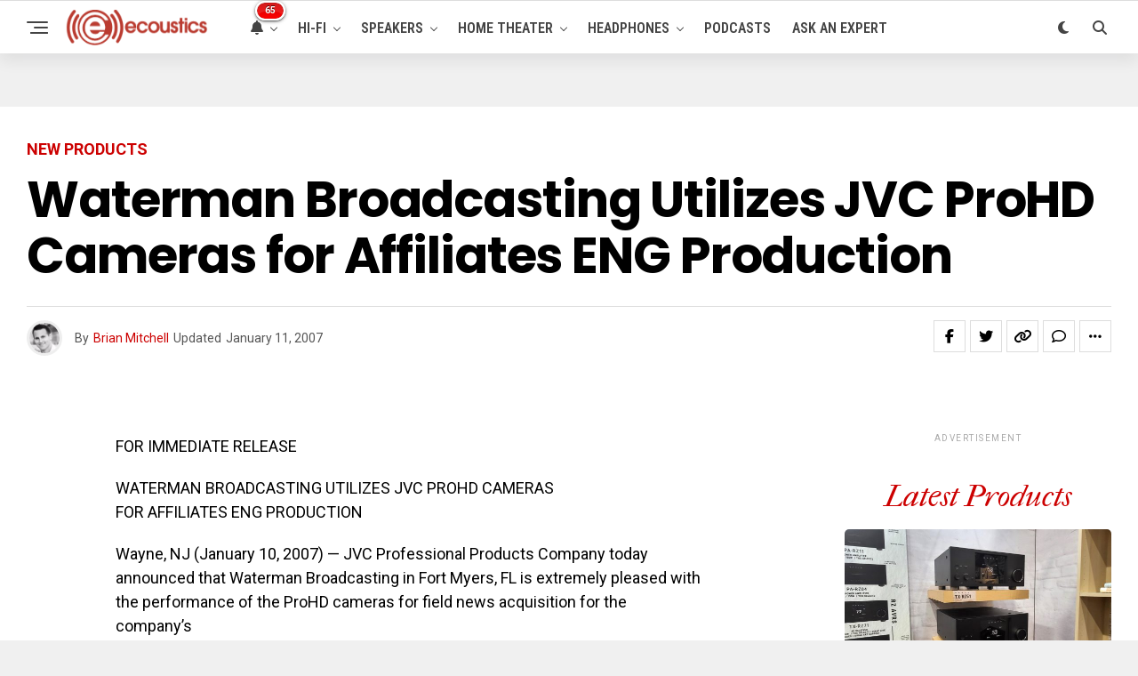

--- FILE ---
content_type: text/html; charset=utf-8
request_url: https://www.google.com/recaptcha/api2/aframe
body_size: 265
content:
<!DOCTYPE HTML><html><head><meta http-equiv="content-type" content="text/html; charset=UTF-8"></head><body><script nonce="3hxAC72ccH1CzU6o9vctbA">/** Anti-fraud and anti-abuse applications only. See google.com/recaptcha */ try{var clients={'sodar':'https://pagead2.googlesyndication.com/pagead/sodar?'};window.addEventListener("message",function(a){try{if(a.source===window.parent){var b=JSON.parse(a.data);var c=clients[b['id']];if(c){var d=document.createElement('img');d.src=c+b['params']+'&rc='+(localStorage.getItem("rc::a")?sessionStorage.getItem("rc::b"):"");window.document.body.appendChild(d);sessionStorage.setItem("rc::e",parseInt(sessionStorage.getItem("rc::e")||0)+1);localStorage.setItem("rc::h",'1768624731387');}}}catch(b){}});window.parent.postMessage("_grecaptcha_ready", "*");}catch(b){}</script></body></html>